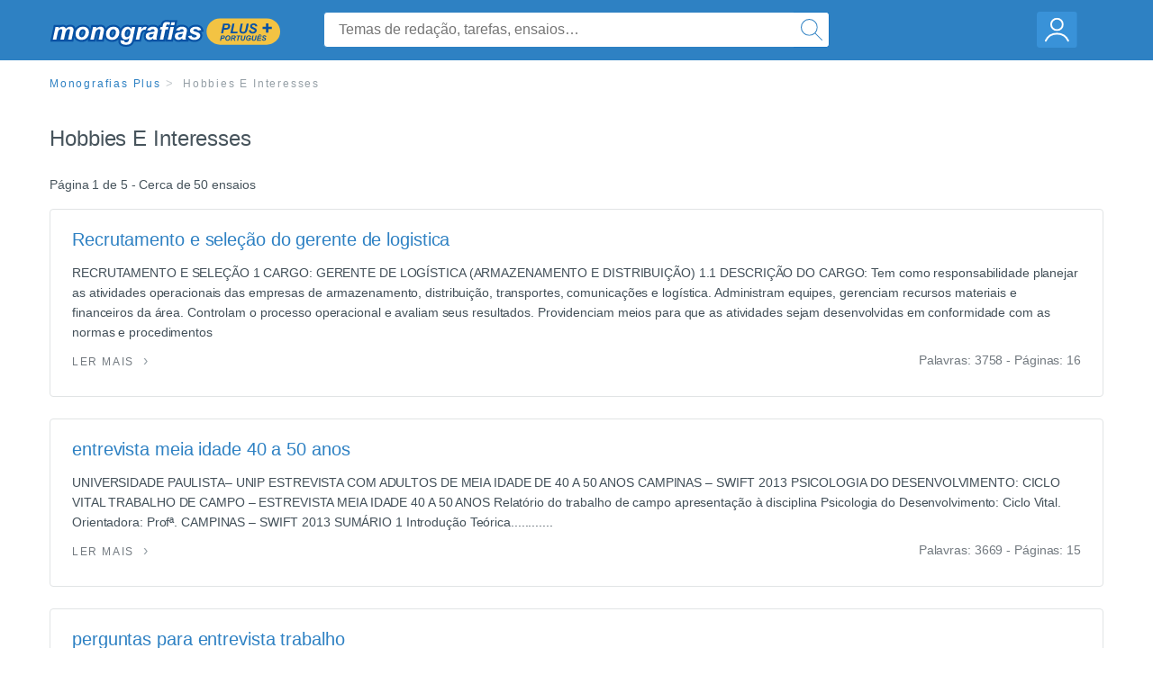

--- FILE ---
content_type: text/html; charset=UTF-8
request_url: https://www.monografias.com/pt/categorias/hobbies-e-interesses
body_size: 2411
content:
<!DOCTYPE html>
<html lang="en">
<head>
    <meta charset="utf-8">
    <meta name="viewport" content="width=device-width, initial-scale=1">
    <title></title>
    <style>
        body {
            font-family: "Arial";
        }
    </style>
    <script type="text/javascript">
    window.awsWafCookieDomainList = ['monografias.com','cram.com','studymode.com','buenastareas.com','trabalhosfeitos.com','etudier.com','studentbrands.com','ipl.org','123helpme.com','termpaperwarehouse.com'];
    window.gokuProps = {
"key":"AQIDAHjcYu/GjX+QlghicBgQ/[base64]",
          "iv":"EkQVdgCtYAAAAzfg",
          "context":"d35qlZhCTfBU/PWDNmRF0/[base64]/utVwizO3aSEjQBkLYpKDUMAHifqaVvvxKeBy7VyQ0j7cI2viFGvEMX5VLrNGSrs4RKwwZPrcw6tRttSieDCD/lHfqR7cis4VMNafqWcw/xp2JpIGmwnu9uPCMU5yz3yqTQ3dQbnQ9g0ZqfcOICc6wqCqz3pUMUCUCqtWAiZaLYEcxYnqKNs708dlLRWLR9gKR1q1UeQyEN0yf/44xK9i6H+eZi+hvM6stUiumLukBT9Ft3L0KZAiIFUNCs020gEQKPDXCx4MMFLRHv9aOfmdMg66iry7+YRgR2U3zoKDRwdn9RBwuknDNxlFn2En4Zox9HDGEs1t/11Jo9QLYRLmCBUH5CBUI1xe8cf2zHKDGhrXs8ZTiz2XGy+QBp/VwkU6Cu3z5lQzd6zPhkNfHhcjmRJJyfsMkXeaHSpDhm04GPyYfmuXdKdgzHwrKWTSgdg6swEBskmicJE8fiXDpTRhrbhikB/LeWK3ENh+bFFAjQ/EjU8F6OPAi0SxOYTxicMGXmYvr9cDTLonX1X96mU9J3XjD6BsPCaY4wiw=="
};
    </script>
    <script src="https://ab840a5abf4d.9b6e7044.us-east-2.token.awswaf.com/ab840a5abf4d/b0f70ab89207/06324290ec11/challenge.js"></script>
</head>
<body>
    <div id="challenge-container"></div>
    <script type="text/javascript">
        AwsWafIntegration.saveReferrer();
        AwsWafIntegration.checkForceRefresh().then((forceRefresh) => {
            if (forceRefresh) {
                AwsWafIntegration.forceRefreshToken().then(() => {
                    window.location.reload(true);
                });
            } else {
                AwsWafIntegration.getToken().then(() => {
                    window.location.reload(true);
                });
            }
        });
    </script>
    <noscript>
        <h1>JavaScript is disabled</h1>
        In order to continue, we need to verify that you're not a robot.
        This requires JavaScript. Enable JavaScript and then reload the page.
    </noscript>
</body>
</html>

--- FILE ---
content_type: text/html; charset=utf-8
request_url: https://www.monografias.com/pt/categorias/hobbies-e-interesses
body_size: 9659
content:
<!DOCTYPE html>
<html  lang="pt">

<head>
    <!--onetrust-->
    <script type="text/javascript" src="https://cdn.cookielaw.org/consent/21908a05-6e83-4dbd-b8c6-bc84c4c5e5fd/OtAutoBlock.js" ></script>
    <!--end onetrust-->        <script data-ot-ignore type="text/javascript" src="https://ab840a5abf4d.edge.sdk.awswaf.com/ab840a5abf4d/b0f70ab89207/challenge.compact.js" defer></script>
    <meta charset="utf-8" />
    <meta http-equiv="x-ua-compatible" content="IE=edge">
    <meta http-equiv="x-ua-compatible" content="IE=11">
    <script data-ot-ignore type="text/javascript">
    /*load css if critical css*/!function(e){"use strict";var n=function(n,t,o){function i(e){return a.body?e():void setTimeout(function(){i(e)})}function r(){l.addEventListener&&l.removeEventListener("load",r),l.media=o||"all"}var d,a=e.document,l=a.createElement("link");if(t)d=t;else{var s=(a.body||a.getElementsByTagName("head")[0]).childNodes;d=s[s.length-1]}var f=a.styleSheets;l.rel="stylesheet",l.href=n,l.media="only x",i(function(){d.parentNode.insertBefore(l,t?d:d.nextSibling)});var u=function(e){for(var n=l.href,t=f.length;t--;)if(f[t].href===n)return e();setTimeout(function(){u(e)})};return l.addEventListener&&l.addEventListener("load",r),l.onloadcssdefined=u,u(r),l};"undefined"!=typeof exports?exports.loadCSS=n:e.loadCSS=n}("undefined"!=typeof global?global:this);
    </script>
    <!--global head tags-->
    <!--critical css-->	
    <style>.search-box__svg-middle{vertical-align:middle}.search-box__svg{max-height:1.5rem;max-width:1.5rem}.search-box__input,input{border:1px solid #e1e4e5}*,button{box-sizing:border-box}a,button{text-decoration:none}.burger,.card{position:relative}.card__menu-list,.tag-block__li--link{list-style-type:none}.columns-large-2 ul,.columns-large-4 ul,.columns-medium-2 ul,.columns-medium-3 ul,.columns-small-2 ul,.unstyled{list-style:none}.cursor-pointer,button{cursor:pointer}.search-box__icon [class*=" icon-"]::before,.vert-align-middle{vertical-align:middle}html{-webkit-font-smoothing:antialiased;-webkit-text-size-adjust:none;text-size-adjust:none}body,div,form,h1,h2,header,html,li,nav,p,section,ul{margin:0;padding:0}header,nav,section{display:block}.row{max-width:75rem;margin-left:auto;margin-right:auto}.row::after,.row::before{content:' ';display:table}.row::after{clear:both}.row .row{margin-left:-.625rem;margin-right:-.625rem}.columns{width:100%;float:left;padding-left:.625rem;padding-right:.625rem}@media screen and (min-width:40em){.row .row{margin-left:-.9375rem;margin-right:-.9375rem}.columns{padding-left:.9375rem;padding-right:.9375rem}}.columns-large-2 ul li,.columns-large-4 ul li,.columns-medium-2 ul li,.columns-medium-3 ul li,.columns-small-2 ul li{padding:0}.columns:last-child:not(:first-child){float:right}.row.row.columns{float:none}.small-2{width:16.6666666667%}.small-8{width:66.6666666667%}.small-12{width:100%}@media screen and (min-width:40em){.medium-2{width:16.6666666667%}.medium-offset-1{margin-left:8.3333333333%}.medium-3{width:25%}.medium-6{width:50%}.medium-7{width:58.3333333333%}.medium-10{width:83.3333333333%}}a{color:#2e81c3}.burger{margin-right:1rem}.columns-small-2{-webkit-column-count:2;-webkit-column-gap:1em;-moz-column-count:2;column-count:2;-moz-column-gap:1em;column-gap:1em}@media screen and (min-width:40em){.columns-medium-2{-webkit-column-count:2;-webkit-column-gap:1em;-moz-column-count:2;column-count:2;-moz-column-gap:1em;column-gap:1em}.columns-medium-3{-webkit-column-count:3;-webkit-column-gap:1em;-moz-column-count:3;column-count:3;-moz-column-gap:1em;column-gap:1em}}@media screen and (min-width:64em){.large-3{width:25%}.large-offset-2{margin-left:16.6666666667%}.large-6{width:50%}.large-8{width:66.6666666667%}.columns-large-2{-webkit-column-count:2;-webkit-column-gap:1em;-moz-column-count:2;column-count:2;-moz-column-gap:1em;column-gap:1em}.columns-large-4{-webkit-column-count:4;-webkit-column-gap:1em;-moz-column-count:4;column-count:4;-moz-column-gap:1em;column-gap:1em}}input{color:#435059;font-size:1rem;padding:.8rem 1rem;transition:all .2s ease-in-out;-webkit-transition:all .2s ease-in-out;border-radius:.3em}input[type=text]{display:block;width:100%}.heading-m{line-height:1.35em;margin-bottom:.3125em;font-size:1.5rem;font-weight:400}.text-s,.text-xs{line-height:1.6em;margin-bottom:.9375em}.text-s{font-size:.875rem;margin-bottom:.625em}.text-xs{font-size:.75rem}.weight-300{font-weight:300}.weight-400{font-weight:400}.weight-500{font-weight:500}.serif{font-family:'Times New Roman',Georgia,serif;font-family:"Times New Roman",Georgia,Serif}.text-color-secondary{color:#2e81c3}[class*=" icon-"]::before{speak:none;line-height:1;-webkit-font-smoothing:antialiased;font-family:stm-global-icons!important;font-style:normal!important;font-weight:400!important;font-variant:normal!important;text-transform:none!important}.icon-ui-24-search::before{content:y}button{background-color:#2e81c3;border:1px solid #2e81c3;color:#fff;display:inline-block;line-height:2.2rem;margin:0 0 .9375rem;padding:0 1.125rem;text-align:center;white-space:nowrap;font-size:16px;border-radius:1.125rem}.icon--account{height:60px;width:55px;background-image:url(//assets.monografias.com/1.17/images/logos/monografias/user-icon-monografias.svg);background-position:center;background-repeat:no-repeat}.card{line-height:1.5rem;margin-bottom:1.5rem;padding:1.25rem 1.5rem;-webkit-border-radius:.25rem;-moz-border-radius:.25rem;-ms-border-radius:.25rem;border-radius:.25rem;background-color:#fff;border:1px solid #e1e4e5}.card--box-shadow{-webkit-box-shadow:0 3px 13px -5px rgba(0,0,0,.3);-moz-box-shadow:0 3px 13px -5px rgba(0,0,0,.3);box-shadow:0 3px 13px -5px rgba(0,0,0,.3)}.card--bv-popup{position:absolute;text-align:left;visibility:hidden;z-index:3}.card--bv-popup--burger{position:absolute;top:3.7rem;width:20rem;border:1px solid #737a80}.card--bv-popup--burger-right{right:-.5rem}.card__menu-list-item{display:block;margin-bottom:1.5rem;text-align:left;line-height:.8rem}.card__menu-list-item:last-child{margin-bottom:0}.card__menu-list-link{color:#47545c}.card__title{color:#737a80}.card__content{color:#435059}.card__caption{color:#959fa6}.card__content-footer-container{position:relative;margin-top:.5rem}.card__footer{font-weight:500;text-transform:uppercase;color:#737a80;letter-spacing:.1rem}.card__footer::after{font-size:1rem;color:#959fa6;content:" ›";margin-left:.3rem}.nav-breadcrumbs{display:block;margin-bottom:1.3em}.search-box,.search-box__input{display:inline-block;position:relative;width:100%}.nav-breadcrumbs__item{font-weight:500;color:#959fa6;font-size:.75rem;letter-spacing:.15em}.nav-breadcrumbs>:last-child::after{content:' ';margin:0}.search-box__input{font-size:1rem;height:3.75rem;z-index:1;border-radius:4px;margin:0;padding:1.25rem 3.75rem 1.25rem 1.875rem}.search-box__input--auto{box-shadow:none;background-color:#fff;border:1px solid #e1e4e5}.search-box__input--gray-bg{box-shadow:none;background-color:#fafafa;border:1px solid #e1e4e5}.search-box__input--splat-header{height:2.5rem;margin:0;padding:.25rem 2.5rem .25rem 1rem}@media screen and (max-width:39.9375em){.card--bv-popup--burger-right{right:-.9rem}.search-box__input--splat-header{border-radius:0;padding-right:.5rem}}.search-box__button{display:block;height:60px;position:absolute;width:60px;z-index:2;-webkit-border-radius:0 4px 4px 0;-moz-border-radius:0 4px 4px 0;-ms-border-radius:0 4px 4px 0;border-radius:0 4px 4px 0;margin:0;outline:0;padding:0;right:0;top:0}.search-box__button--splat-header{border-width:1px 1px 1px 0;height:2.5rem;width:2.5rem;background-color:#fafafa;border-bottom:1px solid #e1e4e5;border-left:0;border-right:1px solid #e1e4e5;border-top:1px solid #e1e4e5}@media screen and (max-width:39.9375em){.search-box__button--splat-header{display:none}.header-splat__logo-container{background-image:url(//assets.monografias.com/1.17/images/logos/monografias/logo-monografias-mobile.svg);background-size:auto}}.search-box__icon{font-size:22px;line-height:3.75rem;text-align:center;color:#2e81c3}.search-box__icon--splat-header{line-height:2.35rem}.tag-block__li--link{display:block;font-size:.875rem;margin:0 0 .4rem}.header-splat{min-width:280px;background-color:#2e81c3;border-bottom:1px solid #2e81c3;padding:.8125rem 0}.header-splat__logo-container{display:block;height:100%;max-width:265px;background-image:url(//assets.monografias.com/1.17/images/logos/monografias/logo-monografias-mobile.svg);background-position:left center;background-repeat:no-repeat}.header-splat__logo-container--mgfs{position:relative;right:10px;top:2px}@media screen and (min-width:40em){.header-splat__logo-container{background-image:url(//assets.monografias.com/1.17/images/logos/monografias/logo-monografias-mobile.svg)}}@media screen and (min-width:64em){.header-splat__logo-container{background-size:auto;min-width:237px;background-image:url(//assets.monografias.com/1.17/images/logos/monografias/logo-monografias.svg)}}.header-splat__search-box{box-shadow:none}@media screen and (max-width:39.9375em){.header-splat__search-box{position:absolute;top:4.1rem;visibility:hidden;left:0}.header-splat__search-box--custom-nav{position:fixed;top:5.5rem}}.header-splat__search-toggle-container{cursor:pointer;display:block;font-size:1.5rem;height:2.3rem;position:absolute;right:10.5rem;top:.3rem;visibility:visible;width:2.3rem}.header-splat__search-toggle-container--custom-nav{right:0;top:.8rem}.header-splat__icon-ui-24-search-toggle{font-size:1.75rem;color:#fff;line-height:.5}.top-nav{padding:1.25rem;position:fixed;text-align:left;width:100%;z-index:3;color:#737a80}.position-relative,.top-nav--slim,.vert-center{position:relative}.top-nav--slim{height:4.125rem;padding:.5rem}.full-height{height:100%}.vert-center{top:50%;margin-bottom:0;margin-top:0;transform:translateY(-50%)}@media screen and (min-width:40em){.header-splat__search-toggle-container{visibility:hidden}.vert-center--medium{position:relative;top:50%;margin-bottom:0;margin-top:0;transform:translateY(-50%)}}.align-right{text-align:right}.margin-1-5{margin-bottom:1.5rem}.margin-2{margin-bottom:2rem}.no-padding{padding:0}@media screen and (max-width:39.9375em){.align-left--small-down{text-align:left}.no-border--small{border:0}.no-box-shadow--small{box-shadow:none}.no-padding--small{padding:0}}.padding-bottom-1{padding-bottom:1rem}.padding-top-1{padding-top:1rem}.brand-primary{color:#2e81c3}.mid-gray{color:#737a80}.display-block{display:block}.display-none{display:none}.display-inline-block{display:inline-block}.capitalize{text-transform:capitalize}body{line-height:normal;color:#47545c;font:16px Helvetica,Arial,sans-serif;letter-spacing:-.1px}.wf-active body{line-height:normal;letter-spacing:normal;font:16px Roboto,Helvetica,Arial,sans-serif}</style>
    		<!--async css-->
    		<script data-ot-ignore>loadCSS('//assets.monografias.com/1.17/css/monografias.1.17.173.min.css');</script>
    <!--route specific sync tags-->
            <script data-ot-ignore>
        window.dataLayer = window.dataLayer || [];
        var gtmEnv = 'true' ? 'production' : 'development';
        dataLayer.push({"environment": gtmEnv});
        dataLayer.push({"version":"3.0.66"});
    </script>
    
    <!-- Google Tag Manager -->
    <script data-ot-ignore type="text/javascript">(function(w,d,s,l,i){w[l]=w[l]||[];w[l].push(
    {'gtm.start': new Date().getTime(),event:'gtm.js'}
    );var f=d.getElementsByTagName(s)[0],
    j=d.createElement(s),dl=l!='dataLayer'?'&l='+l:'';j.setAttributeNode(d.createAttribute('data-ot-ignore'));j.setAttribute('class','optanon-category-C0001');j.async=true;j.src=
    '//www.googletagmanager.com/gtm.js?id='+i+dl;f.parentNode.insertBefore(j,f);
    })(window,document,'script','dataLayer','GTM-WWXZ229');</script>
    <!-- End Google Tag Manager -->
    <meta name="viewport" content="width=device-width, initial-scale=1.0" />

    <!--  -->
    <title>Hobbies E Interesses | Monografías Plus</title>
    <!-- 
 -->

    <!--  -->
    <meta name="description" content="Trabalhos Gratuitos de Monografías Plus | RECRUTAMENTO E SELEÇÃO 1 CARGO: GERENTE DE LOGÍSTICA (ARMAZENAMENTO E DISTRIBUIÇÃO) 1.1 DESCRIÇÃO DO CARGO: Tem...">
    <!-- 
 -->

    <meta name="HandheldFriendly" content="True" />

    <link rel="canonical" href="https://www.monografias.com/pt/categorias/hobbies-e-interesses" />

    <link rel="next" href="https://www.monografias.com/pt/categorias/hobbies-e-interesses/1" />



    <script>
        try {
            window.localStorage.setItem('splat.languageCode', 'pt');
        } catch (err) {
            console.log('could not save language code to LC');
        }
    </script>
</head>
<body>
    
    <!-- Google Tag Manager (noscript) -->
    <noscript><iframe src="https://www.googletagmanager.com/ns.html?id=GTM-WWXZ229" height="0" width="0" style="display:none;visibility:hidden"></iframe></noscript>
    <!-- End Google Tag Manager (noscript) -->
    
    <header class="header-splat no-padding">
        <nav class="row top-nav top-nav--slim">
            <div class="columns small-7 medium-3 large-3 full-height">
                <a href="https://www.monografias.com/pt/plus" class="header-splat__logo-container-secondary header-splat__logo-container--mgfs"  ></a>
            </div>
            <div class="columns position-relative small-2 medium-7 large-6 full-height">
                <div class="search-box header-splat__search-box header-splat__search-box--custom-nav vert-center--medium " id="header-search-box">
                    <form class="toggle-trigger" action="https://www.monografias.com/search" method="GET">
                        <input name="query" type="text" class="search-box__input search-box__input search-box__input--auto search-box__input--splat-header"
                            placeholder="Temas de redação, tarefas, ensaios…">
                        <input type="hidden" name="lang" value="pt"/>
                        <button class="search-box__button search-box__button--splat-header" type="submit">
                            <div class="search-box__svg-cont">
                                <img class="search-box__svg search-box__svg-middle" src="//assets.monografias.com/1.17/images/icons/monografias/magnifying-glass.svg">
                            </div>
                        </button>
                    </form>
                </div>
                <div class="header-splat__search-toggle-container header-splat__search-toggle-container--custom-nav" data-bv-click="toggleClass('conditionally-visible'):'header-search-box';">
                    <div class="search-box__svg-cont">
                        <img class="search-box__svg search-box__svg-middle" src="//assets.monografias.com/1.17/images/icons/monografias/magnifying-glass-mobile.svg">
                    </div>
                </div>
            </div>
            <div class="columns small-3 medium-2 large-3 full-height align-right">
                <div class="burger full-height vert-align-middle display-inline-block cursor-pointer position-relative">
                    <a
                        href="https://www.monografias.com/dashboard?lang=pt"
                        rel="nofollow"
                        class="vert-center icon--account display-block">
                    </a>
                </div>
            </div>
        </nav>
    </header>

    <div class="tpw-main-container">
        <section class="row small-12 columns">
    <nav class="nav-breadcrumbs padding-top-1 padding-bottom-1">
            <a href="/pt/plus" class="nav-breadcrumbs__item capitalize brand-primary">Monografias Plus</a>
            <a class="nav-breadcrumbs__item">Hobbies E Interesses</a>
    </nav>
</section>

<section class="row">
    <div class="columns small-12">
        <div>
            <h1 class="heading-m margin-1-5 weight-400">
                Hobbies E Interesses
            </h1>
        </div>
        <section>
            <section>
              <div class="row">
                <div class="columns small-12 position-relative medium-12 large-12 no-padding">
                  <div class="columns small-12 medium-12 large-12 large-3 align-left margin-1 text-s">
                    <div>
                      Página 1 de 5 - Cerca de 50 ensaios
                    </div>
                  </div>
            
                </div>
              </div>
            </section>
            <ul class="unstyled">
            </ul>            <ul class="unstyled">
                    <li>
                        <div class="card">
                            <div class="row columns small-12">
                                <a class="card__title" href="/pt/docs/Recrutamento-e-sele%C3%A7%C3%A3o-do-gerente-de-logistica-F3J9WPCQ7X">
                                    <h6 class=" brand-primary heading-s">Recrutamento e seleção do gerente de logistica</h6>
                                </a>
                                <p class="card__content text-s ">RECRUTAMENTO E SELEÇÃO
                        	
                        	
                        	1 CARGO: GERENTE DE LOGÍSTICA (ARMAZENAMENTO E DISTRIBUIÇÃO)
                        	
                        	1.1 DESCRIÇÃO DO CARGO:
                        Tem como responsabilidade planejar as atividades operacionais das empresas de armazenamento, distribuição, transportes, comunicações e logística. Administram equipes, gerenciam recursos materiais e financeiros da área. Controlam o processo operacional e avaliam seus resultados. Providenciam meios para que as atividades sejam desenvolvidas em conformidade com as normas e procedimentos</p>
                            </div>
                            <div class="row">
                                <div class="columns small-12 medium-6">
                                    <a class="card__footer text-xs" href="/pt/docs/Recrutamento-e-sele%C3%A7%C3%A3o-do-gerente-de-logistica-F3J9WPCQ7X">Ler mais</a>
                                </div>
                                <div class="columns small-12 medium-6 align-right--medium text-s mid-gray">
                                    Palavras: 3758 - Páginas: 16
                                </div>
                            </div>
                        </div>
                    </li>
                    <li>
                        <div class="card">
                            <div class="row columns small-12">
                                <a class="card__title" href="/pt/docs/entrevista-meia-idade-40-a-50-anos-P3WW8NPXH5">
                                    <h6 class=" brand-primary heading-s">entrevista meia idade 40 a 50 anos</h6>
                                </a>
                                <p class="card__content text-s ">UNIVERSIDADE PAULISTA– UNIP
                        
                        
                        
                        
                        
                        
                        
                        
                        
                        ESTREVISTA COM ADULTOS DE MEIA IDADE DE 40 A 50 ANOS
                        
                        
                        
                        
                        
                        
                        
                        
                        
                        
                        
                        
                        
                        
                        
                        
                        
                        
                        
                        
                        
                        CAMPINAS – SWIFT
                        2013
                        
                        
                        
                        
                        
                        
                        PSICOLOGIA DO DESENVOLVIMENTO: CICLO VITAL
                        TRABALHO DE CAMPO – ESTREVISTA MEIA IDADE 40 A 50 ANOS
                        
                        
                        
                        
                        
                        
                        
                        Relatório do trabalho de campo apresentação à disciplina Psicologia do Desenvolvimento: Ciclo Vital.
                        Orientadora: Profª. 
                        
                        
                        
                        
                        
                        
                        
                        CAMPINAS – SWIFT
                        2013
                        
                        SUMÁRIO
                        
                        1 Introdução Teórica............</p>
                            </div>
                            <div class="row">
                                <div class="columns small-12 medium-6">
                                    <a class="card__footer text-xs" href="/pt/docs/entrevista-meia-idade-40-a-50-anos-P3WW8NPXH5">Ler mais</a>
                                </div>
                                <div class="columns small-12 medium-6 align-right--medium text-s mid-gray">
                                    Palavras: 3669 - Páginas: 15
                                </div>
                            </div>
                        </div>
                    </li>
                    <li>
                        <div class="card">
                            <div class="row columns small-12">
                                <a class="card__title" href="/pt/docs/perguntas-para-entrevista-trabalho-FKGK6DD7D9CP">
                                    <h6 class=" brand-primary heading-s">perguntas para entrevista trabalho</h6>
                                </a>
                                <p class="card__content text-s ">trabalho.
                        
                        Fale-nos sobre si.
                        
                        Acima de tudo deve ser honesto, a resposta deve ser rápida, sucinta e acima de tudo como se o trabalho fosse a coisa mais importante na sua vida.
                        
                            *Sou uma pessoa sociável com grande facilidade nas relações inter e intrapessoais.
                            *Sou bastante paciente.
                            *Enorme capacidade de comunicação.
                            *Sou um bom ouvinte.
                            *Uma excelente capacidade de liderança e entendo a liderança como uma extraordinária oportunidade de crescimento, fazendo de mim uma</p>
                            </div>
                            <div class="row">
                                <div class="columns small-12 medium-6">
                                    <a class="card__footer text-xs" href="/pt/docs/perguntas-para-entrevista-trabalho-FKGK6DD7D9CP">Ler mais</a>
                                </div>
                                <div class="columns small-12 medium-6 align-right--medium text-s mid-gray">
                                    Palavras: 2023 - Páginas: 9
                                </div>
                            </div>
                        </div>
                    </li>
                    <li>
                        <div class="card">
                            <div class="row columns small-12">
                                <a class="card__title" href="/pt/docs/Recrutamento-e-selecao-de-pessoas-FKH7J6DHDLCF">
                                    <h6 class=" brand-primary heading-s">Recrutamento e selecao de pessoas</h6>
                                </a>
                                <p class="card__content text-s ">SELEÇÃO DE PESSOAl.
                        Segundo Chiavenato (2005), a seleção de pessoas funciona como um filtro que permite que apenas as pessoas que apresentem características desejáveis a organização, possam ingressar na mesma. É deveras, uma importante ferramenta da gestão de pessoas, com a finalidade de identificar as pessoas que possuam o perfil desejado pela análise e descrição de cargo.                                                         Portanto, para que o processo de seleção seja eficaz, ele precisa sebasear</p>
                            </div>
                            <div class="row">
                                <div class="columns small-12 medium-6">
                                    <a class="card__footer text-xs" href="/pt/docs/Recrutamento-e-selecao-de-pessoas-FKH7J6DHDLCF">Ler mais</a>
                                </div>
                                <div class="columns small-12 medium-6 align-right--medium text-s mid-gray">
                                    Palavras: 3286 - Páginas: 14
                                </div>
                            </div>
                        </div>
                    </li>
                    <li>
                        <div class="card">
                            <div class="row columns small-12">
                                <a class="card__title" href="/pt/docs/Exclus%C3%A3o-social-na-terceira-idade-F3JKNQCWHX">
                                    <h6 class=" brand-primary heading-s">Exclusão social na terceira idade</h6>
                                </a>
                                <p class="card__content text-s ">EXCLUSÃO SOCIAL NA 3ª IDADE
                        
                        Viseu, 2009 / 2010
                        
                        Curso: Comunicação Social – 1º. Ano
                        
                        “ IV. PSICOLOGIA SOCIAL APLICADA. Psicologia social e problemas sociais”
                        
                        Unidade Curricular:
                        
                        ÍNDICE
                        
                        INTRODUÇÃO ..................................................................................................................... 4 Poema de introdução ......................................................................................................... 5 EXCLUSÃO SOCIAL ......................</p>
                            </div>
                            <div class="row">
                                <div class="columns small-12 medium-6">
                                    <a class="card__footer text-xs" href="/pt/docs/Exclus%C3%A3o-social-na-terceira-idade-F3JKNQCWHX">Ler mais</a>
                                </div>
                                <div class="columns small-12 medium-6 align-right--medium text-s mid-gray">
                                    Palavras: 4222 - Páginas: 17
                                </div>
                            </div>
                        </div>
                    </li>
                    <li>
                        <div class="card">
                            <div class="row columns small-12">
                                <a class="card__title" href="/pt/docs/Trabalho-sobre-o-filme-mr-jones-FKNKJV8HDLJF">
                                    <h6 class=" brand-primary heading-s">Trabalho sobre o filme &quot;mr. jones&quot;</h6>
                                </a>
                                <p class="card__content text-s ">imprevisíveis, os pensamentos aceleram-se, a fala é muito rápida, com mudanças frequentes de assunto;
                        - Reação excessiva a estímulos, interpretação errada de acontecimentos, irritação com pequenas coisas, levando a mal comentários banais;
                        - Aumento de interesse em diversas atividades, despesas excessivas, dívidas e ofertas exageradas;
                        - Grandiosidade, aumento do amor próprio. A pessoa, pode sentir-se melhor e mais poderosa do que toda gente;
                        - Energia excessiva, possibilitando uma hiperatividade ininterrupta;</p>
                            </div>
                            <div class="row">
                                <div class="columns small-12 medium-6">
                                    <a class="card__footer text-xs" href="/pt/docs/Trabalho-sobre-o-filme-mr-jones-FKNKJV8HDLJF">Ler mais</a>
                                </div>
                                <div class="columns small-12 medium-6 align-right--medium text-s mid-gray">
                                    Palavras: 913 - Páginas: 4
                                </div>
                            </div>
                        </div>
                    </li>
                    <li>
                        <div class="card">
                            <div class="row columns small-12">
                                <a class="card__title" href="/pt/docs/Resumo-como-apresentar-id%C3%A9ias-em-30-segundos-F3SXM6CWHX">
                                    <h6 class=" brand-primary heading-s">Resumo: como apresentar idéias em 30 segundos</h6>
                                </a>
                                <p class="card__content text-s ">e ser duas vezes mais eficiente. Será que posso ter uma resposta na Quarta-feira? Obrigado.”
                        
                        Qual foi a abordagem correta de Lauro? “Minhas férias serão vantajosas para mim e para o senhor.”
                        Foi uma abordagem que atendia seus interesses e satisfizesse os interesses e necessidades do patrão. Em trinta segundos.
                        
                        1) UM OBJETIVO ÚNICO E BEM DEFINIDO - Faça a si as seguintes perguntas:
                        
                        - Por que estou indo lá?</p>
                            </div>
                            <div class="row">
                                <div class="columns small-12 medium-6">
                                    <a class="card__footer text-xs" href="/pt/docs/Resumo-como-apresentar-id%C3%A9ias-em-30-segundos-F3SXM6CWHX">Ler mais</a>
                                </div>
                                <div class="columns small-12 medium-6 align-right--medium text-s mid-gray">
                                    Palavras: 1216 - Páginas: 5
                                </div>
                            </div>
                        </div>
                    </li>
                    <li>
                        <div class="card">
                            <div class="row columns small-12">
                                <a class="card__title" href="/pt/docs/Planejamento-derecrutamento-e-sele%C3%A7%C3%A3o-F3ZYJG87D9JF">
                                    <h6 class=" brand-primary heading-s">Planejamento derecrutamento e seleção</h6>
                                </a>
                                <p class="card__content text-s ">RECRUTAMENTO & SELECÇÃO
                        O objetivo do recrutamento consiste em atrair candidatos e, para que seja eficaz, deverá fazê-lo em número suficiente para fornecer o processo de seleção e assim permitir que este funcione. Trata-se, pois de um “sistema de informação” que visa à divulgação de oferta de oportunidades de emprego ao mercado de recursos humanos (Chiavenato, 2000). Mas, antes da divulgação e antes do recurso ao mercado de trabalho, ou seja, antes de proceder ao recrutamento propriamente dito,</p>
                            </div>
                            <div class="row">
                                <div class="columns small-12 medium-6">
                                    <a class="card__footer text-xs" href="/pt/docs/Planejamento-derecrutamento-e-sele%C3%A7%C3%A3o-F3ZYJG87D9JF">Ler mais</a>
                                </div>
                                <div class="columns small-12 medium-6 align-right--medium text-s mid-gray">
                                    Palavras: 7378 - Páginas: 30
                                </div>
                            </div>
                        </div>
                    </li>
                    <li>
                        <div class="card">
                            <div class="row columns small-12">
                                <a class="card__title" href="/pt/docs/O-DESENVOLVIMENTO-DA-PERSONALIDADE-NA-FORMA-O-FKVSVMV575">
                                    <h6 class=" brand-primary heading-s">O DESENVOLVIMENTO DA PERSONALIDADE NA FORMA O HUMANA Conflitos Da Alma Infantil</h6>
                                </a>
                                <p class="card__content text-s ">O DESENVOLVIMENTO DA PERSONALIDADE NA FORMAÇÃO HUMANA
                        
                        
                        CONFLITOS DA ALMA INFANTIL
                        
                        Para Freud todos os comportamentos são defensivos e motivados pelo impulso do ID, porém o EGO e o SUPEREGO são formados pela experiência de relacionamentos e objeto quando criança, o que nos torna diferentes uns dos outros, já que é impossível um ser viver exatamente a experiência de vida do outro. 
                         ID: é o pólo pulsional da personalidade, dentro do qual se diferenciam o ego e o superego. Seu conteúdo é inconsciente</p>
                            </div>
                            <div class="row">
                                <div class="columns small-12 medium-6">
                                    <a class="card__footer text-xs" href="/pt/docs/O-DESENVOLVIMENTO-DA-PERSONALIDADE-NA-FORMA-O-FKVSVMV575">Ler mais</a>
                                </div>
                                <div class="columns small-12 medium-6 align-right--medium text-s mid-gray">
                                    Palavras: 1180 - Páginas: 5
                                </div>
                            </div>
                        </div>
                    </li>
                    <li>
                        <div class="card">
                            <div class="row columns small-12">
                                <a class="card__title" href="/pt/docs/Kekule-FKZ4DPG57X">
                                    <h6 class=" brand-primary heading-s">Kekule</h6>
                                </a>
                                <p class="card__content text-s ">de 1829 em Darmstadt, Alemanha. Família descendente de uma linha Tcheca, nobre família da Boêmia. Quando jovem seus hobbies eram caminhadas botânicas, recolhendo e desenhando borboletas. Iniciou seus estudos no ginásio de Darmstadt, sempre um bom aluno com aptidão para línguas, isso resultou na capacidade de falar francês, italiano e inglês, bem como se alemão nativo. Tinha interesse por ginásticas, danças e malabarismo, além do talento em mímicas! Tinha talento para desenho, assim tinha a intenção</p>
                            </div>
                            <div class="row">
                                <div class="columns small-12 medium-6">
                                    <a class="card__footer text-xs" href="/pt/docs/Kekule-FKZ4DPG57X">Ler mais</a>
                                </div>
                                <div class="columns small-12 medium-6 align-right--medium text-s mid-gray">
                                    Palavras: 847 - Páginas: 4
                                </div>
                            </div>
                        </div>
                    </li>
            </ul>            <section>
              <div class="row">
                <div class="columns small-12 position-relative medium-12 large-12 no-padding">
            
                  <div class="columns small-12 medium-2 large-2 text-s">
                    <span class="pagination-simple__prev pagination-simple__prev--disabled">Précédent</span>
                  </div>
            
                  <div class="columns small-12 medium-8 large-8 align-left margin-1 text-s">
                    Página
                    <span class="pagination-simple pagination-simple__prev--disabled weight-700" style="padding-right: 0.5rem;">1</span>
                    <a class="pagination-simple cursor-pointer weight-700" title="2" href="/pt/categorias/hobbies-e-interesses/1" style="padding-right: 0.5rem;" >2</a>
                    <a class="pagination-simple cursor-pointer weight-700" title="3" href="/pt/categorias/hobbies-e-interesses/2" style="padding-right: 0.5rem;" >3</a>
                    <a class="pagination-simple cursor-pointer weight-700" title="4" href="/pt/categorias/hobbies-e-interesses/3" style="padding-right: 0.5rem;" >4</a>
                    <a class="pagination-simple cursor-pointer weight-700" title="5" href="/pt/categorias/hobbies-e-interesses/4" style="padding-right: 0.5rem;" >5</a>
                  </div>
            
                  <div class="columns small-12 medium-2 large-2 align-right align-left--small-down margin-1 text-s">
                    <a class="pagination-simple__next cursor-pointer" href="/pt/categorias/hobbies-e-interesses/1">Suivant</a>
                  </div>
                </div>
              </div>
            </section>
        </section>

    </div>
</section>


<section class="row">
    <div class="columns position-relative columns medium-10 medium-offset-1 large-8 large-offset-2">
        <div class="section no-border border--top margin-2 no-padding padding-top-1 no-margin">
            <div class="container">
                <div class="row ">
                    <div class="margin-1 columns">
                        <a class="heading-m brand-primary weight-300 serif"
                           href="#"
                           id="show-more-topics-link"
                           data-bv-click="toggleClass('display-none'):'hidden-topics-links';toggleText('- Esconder Temas Populares', '+ Temas Populares'):'show-more-topics-link';"
                        >
                            + Temas Populares
                        </a>
                    </div>
                </div>
                <div class="row display-none" id="hidden-topics-links">
                    <div class="columns columns-small-2 columns-medium-3 columns-large-4 margin-2" id="popular-tags-visible">
                        <ul>
                            <li class="tag-block__li--link">
                                <a href="/pt/categorias/hóquei" title="Hóquei" class="brand-primary">Hóquei</a>
                            </li>
                            <li class="tag-block__li--link">
                                <a href="/pt/categorias/hotéis" title="Hotéis" class="brand-primary">Hotéis</a>
                            </li>
                            <li class="tag-block__li--link">
                                <a href="/pt/categorias/humor" title="Humor" class="brand-primary">Humor</a>
                            </li>
                            <li class="tag-block__li--link">
                                <a href="/pt/categorias/imigração" title="Imigração" class="brand-primary">Imigração</a>
                            </li>
                            <li class="tag-block__li--link">
                                <a href="/pt/categorias/imobiliária" title="Imobiliária" class="brand-primary">Imobiliária</a>
                            </li>
                            <li class="tag-block__li--link">
                                <a href="/pt/categorias/indústria-da-hospitalidade" title="Indústria Da Hospitalidade" class="brand-primary">Indústria Da Hospitalidade</a>
                            </li>
                            <li class="tag-block__li--link">
                                <a href="/pt/categorias/indústria-de-ferro-e-aço" title="Indústria De Ferro E Aço" class="brand-primary">Indústria De Ferro E Aço</a>
                            </li>
                            <li class="tag-block__li--link">
                                <a href="/pt/categorias/industria-de-mineração" title="Industria De Mineração" class="brand-primary">Industria De Mineração</a>
                            </li>
                            <li class="tag-block__li--link">
                                <a href="/pt/categorias/indústria-de-papel" title="Indústria De Papel" class="brand-primary">Indústria De Papel</a>
                            </li>
                            <li class="tag-block__li--link">
                                <a href="/pt/categorias/indústria-farmacêutica" title="Indústria Farmacêutica" class="brand-primary">Indústria Farmacêutica</a>
                            </li>
                        </ul>
                    </div>
                </div>
            </div>
        </div>
    </div>
</section>

    </div>
    
    <footer class="section section--footer ">
        <div class="row">
            <div class="columns small-12 medium-8 align-left">
                <div class="vertical-nav-list ">
                    <h6
                        class="vertical-nav-list__heading serif">
                        Monografías Plus
                    </h6>
                    <ul class="vertical-nav-list__container">
                        <li class="vertical-nav-list__item ">
                            <a
                                class="vertical-nav-list__item__anchor "
                                href="https://www.monografias.com/about-us/contact?lang=pt">
                                    Contate-nos
                            </a>
                        </li>
                        <li class="vertical-nav-list__item ">
                            <a
                                class="vertical-nav-list__item__anchor "
                                href="https://www.monografias.com/about-us/terms?lang=pt">
                                Servicio Términos
                            </a>
                        </li>
                        <li class="vertical-nav-list__item ">
                            <a
                                class="vertical-nav-list__item__anchor "
                                href="https://www.monografias.com/about-us/privacy?lang=pt">
                                    Política de Privacidad
                            </a>
                        </li>
    
    
                        <li class="vertical-nav-list__item ">
                            <a
                                class="vertical-nav-list__item__anchor "
                                href="https://www.learneo.com/legal/copyright-policy?lang=es">
                                    Política de Derechos de Autor
                            </a>
                        </li>
                        <li class="vertical-nav-list__item ">
                            <a
                                class="vertical-nav-list__item__anchor "
                                href="https://www.learneo.com/legal/community-guidelines">
                                    Normas de la Comunidad
                            </a>
                        </li>
                        <li class="vertical-nav-list__item ">
                            <a
                                class="vertical-nav-list__item__anchor "
                                href="https://www.learneo.com/legal/honor-code">
                                    Nuestro Código de Honor
                            </a>
                        </li>
                        <li class="vertical-nav-list__item ">
                            <a rel="nofollow"
                                id="ot-sdk-btn"
                                class="vertical-nav-list__item__anchor ot-sdk-show-settings">
                                    Não venda minhas informações pessoais
                            </a>
                        </li>
    
                    </ul>
                </div>
            </div>
            <div class="columns small-12 medium-4 align-left">
                <div class="copyright-block">
                    <p class="copyright-block__logo no-margin">
                        <a
                            href="https://www.monografias.com/"
                            target="_new"
                            class="no-margin cursor-pointer heading-s white text-m weight-700">
                                Ir para Monografias.com &#8594;
                        </a>
                    </p>
                    <small class="copyright-block__copyright text-s no-padding">
                    &copy; Monografias.com SA
                    </small>
                </div>
            </div>
        </div>
        <!-- OneTrust Cookies Consent Notice start for monografias.com -->
        <!-- <script src="https://cdn.cookielaw.org/scripttemplates/otSDKStub.js" data-document-language="true"  type="text/javascript" charset="UTF-8" data-domain-script="21908a05-6e83-4dbd-b8c6-bc84c4c5e5fd" async></script>
        <script type="text/javascript">
            function OptanonWrapper() { }
        </script> -->
    <!-- OneTrust Cookies Consent Notice end for monografias.com -->
    </footer>    
        <script type="text/javascript" async src="//assets.monografias.com/1.17/js/scripts.1.17.119.min.js"></script>
</body>
<!-- hello world -->
</html>
